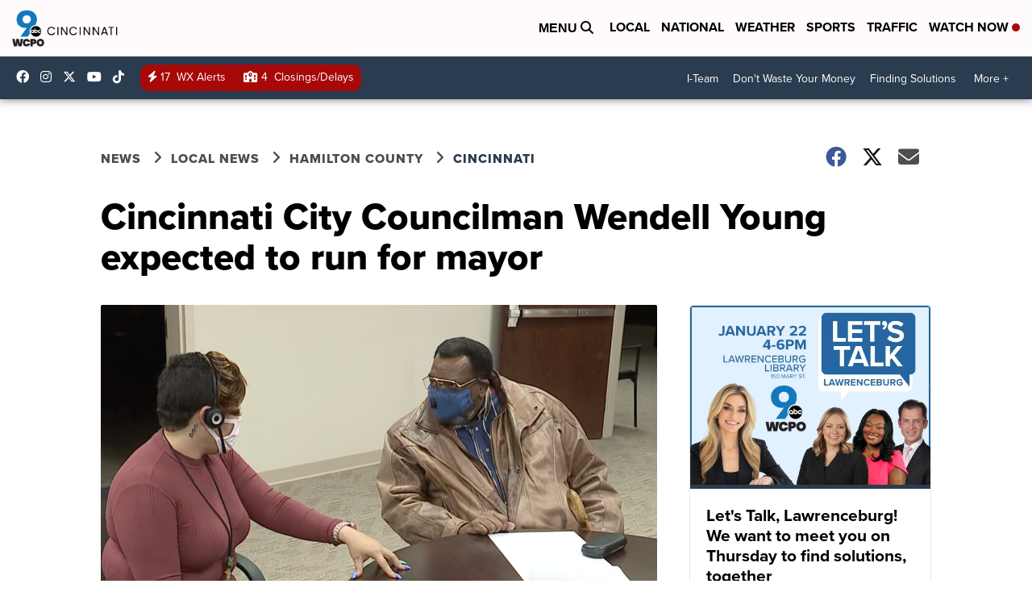

--- FILE ---
content_type: text/html;charset=UTF-8
request_url: https://www.wcpo.com/news/government/elections-local/cincinnati-city-councilman-wendell-young-expected-to-run-for-mayor
body_size: 19658
content:
<!DOCTYPE html>
<html class="Page-body ArticlePage" lang="en">
<head>
    <script>
        window.environment='production';
        window.callLetters='wcpo';
    </script>

    <!-- Early Elements go here -->
    

    <link rel="dns-prefetch" href="https://securepubads.g.doubleclick.net">
    <link rel="preconnect" href="https://securepubads.g.doubleclick.net">
    <link rel="preconnect" href="https://securepubads.g.doubleclick.net" crossorigin>

    <link rel="preload" href="https://assets.scrippsdigital.com/fontawesome/css/fontawesome.min.gz.css" as="style" onload="this.onload=null;this.rel='stylesheet'">
    <noscript><link rel="stylesheet" href="https://assets.scrippsdigital.com/fontawesome/css/fontawesome.min.gz.css"></noscript>
    <link rel="preload" href="https://assets.scrippsdigital.com/fontawesome/css/brands.min.gz.css" as="style" onload="this.onload=null;this.rel='stylesheet'">
    <noscript><link rel="stylesheet" href="https://assets.scrippsdigital.com/fontawesome/css/brands.min.gz.css"></noscript>
    <link rel="preload" href="https://assets.scrippsdigital.com/fontawesome/css/solid.min.css" as="style" onload="this.onload=null;this.rel='stylesheet'">
    <noscript><link rel="stylesheet" href="https://assets.scrippsdigital.com/fontawesome/css/solid.min.css"></noscript>

    
    <meta charset="UTF-8">

    
    <link rel="stylesheet" href="https://ewscripps.brightspotcdn.com/resource/0000019a-f1bd-d40e-a1bf-f9bfec3e0000/styleguide/All.min.1ebb3ea739e20c4eab42ff47d27236b3.gz.css">


    <style>.newsletter-opt{box-sizing: border-box; padding: 20px;box-shadow: 1px 0px 9px #e7e7e7;border: 1px solid #e7e7e7;border-top:4px solid #318CC7;border-radius: 4px;margin: 30px 0;}
.newsletter-opt #email{width: 80%;padding: 10px;margin: 8px 0;margin-right: 1%;border: 1px solid #ccc;border-radius: 4px;box-sizing: border-box;font-size: 1em;}
.newsletter-opt #newSub{width: 18%;background-color: #005687;color: white;padding: 10px;margin: 8px 0;border: 1px solid #005687;border-radius: 4px;cursor: pointer;font-size: 1em;-webkit-appearance: none;}
.newsletter-opt #emailForm{margin-bottom: 0;}
.newsletter-opt span{font-weight:bold;color:#005687;}
.newsletter-opt #news-success{text-align: center;}
.newsletter-opt  #news-success a{display: inline-block; margin: 10px 0; color: #fff; background: #005687; padding: 10px; font-size: 14px; border-radius: 4px;}

@media screen and (max-width: 800px){
  .newsletter-opt #email,  .newsletter-opt #newSub{width: 100%; display: block;}
}</style>
<style>figcaption {display: none;}
.ArticlePage figcaption{display:block;}</style>
<style>.electionDisclaimer{border-radius: 4px;background: #e7e7e7;padding: 20px;text-align: center;margin-bottom: 20px;}
.electionDisclaimer{display: none;}</style>
<style>.showcase-low-row + .showcase-low-row {
    margin-top: 15px;
}</style>
<style>.BigNews-Election.List .ad--container{display:none;}</style>
<style>.Page-below .QuickList.toc.flexIt{display:none;}</style>
<style>#MAD_INVIEW {
  max-height: 120px;
};</style>
<style>.left-column .ArticlePage-articleBody .List {font-family: 'proxima-nova';}</style>
<style>.boxule{background:#293c50; color:#fff;}
.boxule a{color:#fff; font-weight:bold;}
.boxule h2 {font-weight: bold;font-size:1.5em;}
.boxule-link {background-color: #318CC7; padding: 10px;margin:10px 0; display:inline-block; border-radius:10px;font-size:1em;text-decoration:none!important;}</style>
<style>.Page-main .BigNews.Ongoing .List-items-row .BigNewsSmallBackground {height: 193px;}
@media screen and (max-width: 1400px){.Page-main .BigNews.Ongoing .List-items-row .BigNewsSmallBackground {height: 120px;}}
@media screen and (max-width: 500px){.Page-main .BigNews.Ongoing .List-items-row .BigNewsSmallBackground {height: 100px;}}</style>
<style>.ArticlePage-main .module--election-results {
	display: none;
}</style>
<style>.home .module--election-results div, .home .module--election-results header, .home .module--election-results p {
    display: none;
}

.home .module--election-results div.election-results__main{
display: block;
}</style>

    <meta name="viewport" content="width=device-width, initial-scale=1">
    <title>Cincinnati City Councilman Wendell Young expected to run for mayor</title>
    <meta name="description" content="Cincinnati City Councilman Wendell Young has “strong intentions” of entering the race for mayor, his campaign announced Tuesday.">
    <meta name="keywords" content="cincinnati mayor 2021,cincinnati mayoral race 2021,mayoral candidates cincinnati 2021,wendell young mayor,wendell young mayor of cincinnati,wendell young mayoral race">
    <link rel="canonical" href="https://www.wcpo.com/news/government/elections-local/cincinnati-city-councilman-wendell-young-expected-to-run-for-mayor">
    <meta name="brightspot.contentId" content="00000176-42ea-d913-a7f6-6afbe1690000">
    
    <meta property="og:title" content="Cincinnati City Councilman Wendell Young expected to run for mayor">

    <meta property="og:url" content="https://www.wcpo.com/news/government/elections-local/cincinnati-city-councilman-wendell-young-expected-to-run-for-mayor">
<meta property="og:image" content="https://ewscripps.brightspotcdn.com/dims4/default/b0ea00b/2147483647/strip/true/crop/2718x1427+0+190/resize/1200x630!/quality/90/?url=http%3A%2F%2Fewscripps-brightspot.s3.amazonaws.com%2Fbb%2Fe8%2F8c9709d24ba8b2f5ce7f66b0a88c%2Fscreen-shot-2020-12-08-at-2.56.25%20PM.png">


<meta property="og:image:url" content="https://ewscripps.brightspotcdn.com/dims4/default/b0ea00b/2147483647/strip/true/crop/2718x1427+0+190/resize/1200x630!/quality/90/?url=http%3A%2F%2Fewscripps-brightspot.s3.amazonaws.com%2Fbb%2Fe8%2F8c9709d24ba8b2f5ce7f66b0a88c%2Fscreen-shot-2020-12-08-at-2.56.25%20PM.png">

    <meta property="og:image:secure_url" content="https://ewscripps.brightspotcdn.com/dims4/default/b0ea00b/2147483647/strip/true/crop/2718x1427+0+190/resize/1200x630!/quality/90/?url=http%3A%2F%2Fewscripps-brightspot.s3.amazonaws.com%2Fbb%2Fe8%2F8c9709d24ba8b2f5ce7f66b0a88c%2Fscreen-shot-2020-12-08-at-2.56.25%20PM.png">

<meta property="og:image:width" content="1200">
<meta property="og:image:height" content="630">
    <meta property="og:image:type" content="image/png">

    <meta property="og:image:alt" content="WCPO_Wendell_Young_mayoral_race.jpg">

    <meta property="og:description" content="Cincinnati City Councilman Wendell Young has “strong intentions” of entering the race for mayor, his campaign announced Tuesday.">

    <meta property="og:site_name" content="WCPO 9 Cincinnati">


    <meta property="og:type" content="article">

    <meta property="article:published_time" content="2020-12-08T15:20:11.322">

    <meta property="article:modified_time" content="2020-12-08T20:15:29.237">

    <meta property="article:section" content="Cincinnati">

    <meta property="article:tag" content="Cincinnati">

    <meta property="article:tag" content="Local News">

    <meta property="article:tag" content="Homepage Showcase">

    <meta property="article:tag" content="Greater Cincinnati Government">

    <meta property="article:tag" content="Elections Local">

<meta name="twitter:card" content="summary_large_image"/>





    <meta name="twitter:description" content="Cincinnati City Councilman Wendell Young has “strong intentions” of entering the race for mayor, his campaign announced Tuesday."/>



    
    <meta name="twitter:image" content="https://ewscripps.brightspotcdn.com/dims4/default/fba1c29/2147483647/strip/true/crop/2718x1529+0+139/resize/1200x675!/quality/90/?url=http%3A%2F%2Fewscripps-brightspot.s3.amazonaws.com%2Fbb%2Fe8%2F8c9709d24ba8b2f5ce7f66b0a88c%2Fscreen-shot-2020-12-08-at-2.56.25%20PM.png"/>



    <meta name="twitter:image:alt" content="WCPO_Wendell_Young_mayoral_race.jpg"/>



    <meta name="twitter:site" content="@wcpo"/>





    <meta name="twitter:title" content="Cincinnati City Councilman Wendell Young expected to run for mayor"/>



    <meta property="fb:app_id" content="1374721116083644">



    
        <meta name="robots" content="max-image-preview:[large]">
    

    
    <link rel="apple-touch-icon"sizes="180x180"href="/apple-touch-icon.png">
<link rel="icon"type="image/png"href="/favicon-32x32.png">
<link rel="icon"type="image/png"href="/favicon-16x16.png">


    

    
    
    <script type="application/ld+json">{"@context":"http://schema.org","@type":"NewsArticle","articleBody":"CINCINNATI — City Councilman Wendell Young has “strong intentions” of entering the race for mayor, his campaign announced Tuesday.The move comes a day after Ohio State Sen. Cecil Thomas, D-Cincinnati, announced his intention to join now-suspended City Councilman P.G. Sittenfeld and fellow City Hall veteran David Mann, both Democrats, as well, on the ticket.Thomas, who also sat on City Council for eight years, said he had planned on backing Sittenfeld in the race but decided to throw his own name in the ring after federal agents arrested Sittenfeld last month in a federal bribery case. After requesting a petition packet from the Hamilton County Board of Elections Tuesday afternoon, Young said he decided to enter the race for mayor after Sittenfeld’s arrest and that he will run on racial equity and inclusion.“I think that in light of what we’ve seen, it’s actually time I think to bring back some stability to city government,” Young said. “I believe our government’s broken. So I will be running on preserving the charter, preserving the city manager form of government.”Young said his decision to enter the race is nothing against Sittenfeld and added that he believes Sittenfeld is innocent.Young is expected to make a formal announcement regarding his candidacy in the next few days.","dateModified":"2020-12-08T15:15:29-0500","datePublished":"2020-12-08T10:20:11-0500","description":"Cincinnati City Councilman Wendell Young has “strong intentions” of entering the race for mayor, his campaign announced Tuesday.","headline":"Cincinnati City Councilman Wendell Young expected to run for mayor","name":"WCPO 9 Cincinnati","publisher":{"@context":"http://schema.org","@type":"NewsMediaOrganization","diversityPolicy":"https://scripps.com/corporate-social-responsibility/equity-diversity-and-inclusion","ethicsPolicy":"https://assets.scrippsdigital.com/docs/journalism-ethics-guidelines.pdf","logo":{"@context":"http://schema.org","@type":"ImageObject","url":"https://ewscripps.brightspotcdn.com/6d/42/87dc2ca5432c8b7f16197d908169/wcpo-web-main-logo.png","width":600,"height":274},"name":"WCPO 9 Cincinnati","sameAs":["https://www.facebook.com/WCPO9","https://www.instagram.com/wcpo9_news/","https://www.youtube.com/channel/UCQaDjAIpg-pd44ats-HXCyA","https://twitter.com/wcpo"],"url":"https://www.wcpo.com/news/government/elections-local/cincinnati-city-councilman-wendell-young-expected-to-run-for-mayor"},"speakable":{"@context":"http://schema.org","@type":"SpeakableSpecification","cssSelector":[".RichTextArticleBody","title"],"name":"WCPO 9 Cincinnati","sameAs":["https://www.facebook.com/WCPO9","https://www.instagram.com/wcpo9_news/","https://www.youtube.com/channel/UCQaDjAIpg-pd44ats-HXCyA","https://twitter.com/wcpo"],"url":"https://www.wcpo.com/news/government/elections-local/cincinnati-city-councilman-wendell-young-expected-to-run-for-mayor"},"url":"https://www.wcpo.com/news/government/elections-local/cincinnati-city-councilman-wendell-young-expected-to-run-for-mayor"}</script>

    
    

    
    
<meta name="brightspot.cached" content="true">

    <!-- Custom head embeds go here -->
    <script>window.environment='production';</script>
<script>
if(navigator.userAgent.indexOf('MSIE')!==-1
|| navigator.appVersion.indexOf('Trident/') > -1){
   document.write('<scr' + 'ipt src="https://cdn.jsdelivr.net/npm/promise-polyfill@8/dist/polyfill.min.js"></scr' + 'ipt>')
}
</script>
<meta name="apple-itunes-app" content="app-id=487285628">
<script>

window.callLetters = 'wcpo';

window.jsTitle = "Cincinnati City Councilman Wendell Young expected to run for mayor"
window.jsTags = "Cincinnati,Local News,Homepage Showcase,Greater Cincinnati Government,Elections Local";
window.jsPublishDate = '2020-12-08T10:20:11.322-0500';
window.jsUpdateDate = '2020-12-08T15:15:29.237-0500';
window.jsIsBreaking = 'false';
window.jsIsAlert = '';
window.jsAuthors = "";
window.jsHasVideo = 'false';
window.jsSection = "Cincinnati";
window.jsPageType = 'article';
window.jsDisablePrerollAds = 'false';
window.jsDisableDisplayAds = 'false';
window.jsDisableInlineVideoAds = 'false';
window.jsFname = 'cincinnati-city-councilman-wendell-young-expected-to-run-for-mayor';

var daysSincePublished = "";
var datePublished = "";
var publishedTime = document.querySelector('meta[property="article:published_time"]');
if(publishedTime) {
  publishedTime = new Date(publishedTime.getAttribute("content"));
  datePublished =  publishedTime.getMonth().toString() + '/' + publishedTime.getDate().toString() + '/' + publishedTime.getFullYear().toString()
}

var modifiedTime = document.querySelector('meta[property="article:modified_time"]');
if(modifiedTime) modifiedTime = new Date(modifiedTime.getAttribute("content"));

var daysSince = new Date() - publishedTime 
daysSince = Math.round(daysSince / ( 1000 * 3600 * 24 ))
if (daysSince < 1) {
    daysSince = 0
}


function getCookie(e){var n=" "+document.cookie,i=n.indexOf(" "+e+"=");if(-1==i)n=null;else{i=n.indexOf("=",i)+1;var o=n.indexOf(";",i);-1==o&&(o=n.length),n=unescape(n.substring(i,o))}return n}

var gtmObj = {
    'isGallery': (window.jsPageType == 'gallery' ? 'true' : 'false'),
    'isStory':  (window.jsPageType == 'article' ? 'true' : 'false'),
    'DatePublished': datePublished,
    'Author': window.jsAuthors,
    'Editor': '',
    'Category': window.jsSection,
    'SubCat': window.jsTags,
    'DaysSincePublished': daysSince,
    'LoggedIn': getCookie("uh_is_logged_in")
};
var loggedIn = false
if (getCookie("uh_is_logged_in")) {
    loggedIn = true
}
//add additional gtm data for ga4
if ("true" == "true" ) 
{
  ga4Data = {
    'scripps_build': '4.2.16.14',
    'scripps_platform': 'Brightspot',
    'scripps_environment': 'production',
    'content_author': window.jsAuthors,
    'content_editor': window.jsAuthors,
    'content_category': window.jsSection, 
    'content_type': window.jsHasVideo?"Has Video":window.jsPageType,
    'days_since_published': daysSince, 
    'date_published': datePublished,
    'user_type': loggedIn?'Logged In':'Unknown', 
    'data_sharing': 'Unknown',
    'content_section': window.jsSection,
    'ontent_subsection': window.jsTags,
    'content_title': window.jsTitle,
    'content_language': 'en',
    'content_keywords': window.jsTags,

 }
  gtmObj = {...gtmObj, ...ga4Data}
}
dataLayer = [gtmObj];
</script>

<noscript><iframe src="//www.googletagmanager.com/ns.html?id=GTM-FSC5"
height="0" width="0" style="display:none;visibility:hidden"></iframe></noscript>
<script>(function(w,d,s,l,i){w[l]=w[l]||[];w[l].push({'gtm.start':
new Date().getTime(),event:'gtm.js'});var
f=d.getElementsByTagName(s)[0],
j=d.createElement(s),dl=l!='dataLayer'?'&l='+l:'';j.async=true;j.src=
'//www.googletagmanager.com/gtm.js?id='+i+dl;f.parentNode.insertBefore(j,f);
})(window,document,'script','dataLayer','GTM-FSC5');
</script>
<meta content="yxvcT-rJdKIyOFVipcqH3w3AoN9jWI53xuKBsjANbMU" name="google-site-verification" />
<meta property="fb:pages" content="52800043444" />
<script src="//d3plfjw9uod7ab.cloudfront.net/6d6d25e3-5be4-444b-82ae-a8f0bb892234.js" type="text/javascript"></script>
<script type="text/javascript">
function onReady(e){(document.attachEvent?"complete"===document.readyState:"loading"!==document.readyState)?e():document.addEventListener("DOMContentLoaded",e)}
onReady(function(){
         var element = document.createElement('script');
         element.id = 'parsely-cfg';
         element.src = '//cdn.parsely.com/keys/wcpo.com/p.js';
         document.body.prepend(element);
     });
     </script>
<meta name="parsely-title" content="Cincinnati City Councilman Wendell Young expected to run for mayor" />
<meta name="parsely-link" content="https://www.wcpo.com/news/government/elections-local/cincinnati-city-councilman-wendell-young-expected-to-run-for-mayor" />
<meta name="parsely-type" content="article" />
<meta name="parsely-image-url" content="https://ewscripps.brightspotcdn.com/bb/e8/8c9709d24ba8b2f5ce7f66b0a88c/screen-shot-2020-12-08-at-2.56.25%20PM.png" />
<meta name="parsely-pub-date" content="2020-12-08T10:20:11.322-0500" />
<meta name="parsely-section" content="Cincinnati" />
<meta name="parsely-author" content="" />
<meta name="parsely-tags" content="Cincinnati,Local News,Homepage Showcase,Greater Cincinnati Government,Elections Local" />
<meta name="parsely-network-canonical" content="https://www.wcpo.com/news/government/elections-local/cincinnati-city-councilman-wendell-young-expected-to-run-for-mayor" />
<!-- OneTrust Cookies Consent Notice start -->

<script src="https://cdn.cookielaw.org/scripttemplates/otSDKStub.js"  type="text/javascript" charset="UTF-8" data-domain-script="000000" ></script>
<script type="text/javascript">
function OptanonWrapper() { }
</script>
<style type="text/css">
#ot-sdk-btn.ot-sdk-show-settings, #ot-sdk-btn.optanon-show-settings{

}
</style>

<!-- OneTrust Cookies Consent Notice end -->
<noscript><img src=""></noscript>
<script type='text/javascript'>
if ("") {
(function(){var g=function(e,h,f,g){
this.get=function(a){for(var a=a+"=",c=document.cookie.split(";"),b=0,e=c.length;b<e;b++){for(var d=c[b];" "==d.charAt(0);)d=d.substring(1,d.length);if(0==d.indexOf(a))return d.substring(a.length,d.length)}return null};
this.set=function(a,c){var b="",b=new Date;b.setTime(b.getTime()+6048E5);b=""; expires=""+b.toGMTString();document.cookie=a+"="+c+b+""; path="/"; ""};
this.check=function(){var a=this.get(f);if(a)a=a.split(":");else if(100!=e)"v"==h&&(e=Math.random()>=e/100?0:100),a=[h,e,0],this.set(f,a.join(":"));else return!0;var c=a[1];if(100==c)return!0;switch(a[0]){case "v":return!1;case "r":return c=a[2]%Math.floor(100/c),a[2]++,this.set(f,a.join(":")),!c}return!0};
this.go=function(){if(this.check()){var a=document.createElement("script");a.type="text/javascript";a.src=g;document.body&&document.body.appendChild(a)}};
this.start=function(){var t=this;"complete"!==document.readyState?window.addEventListener?window.addEventListener("load",function(){t.go()},!1):window.attachEvent&&window.attachEvent("onload",function(){t.go()}):t.go()};};
try{(new g(100,"r","QSI_S_" + "","https://" + "".split("_").join("").toLowerCase() + "wvw-newsy.siteintercept.qualtrics.com/SIE/?Q_ZID=" + "")).start()}catch(i){}})();
}
</script>
<script type="text/javascript">
if ("".toLowerCase() === "true") {
!function(){"use strict";var o=window.jstag||(window.jstag={}),r=[];function n(e){o[e]=function(){for(var n=arguments.length,t=new Array(n),i=0;i<n;i++)t[i]=arguments[i];r.push([e,t])}}n("send"),n("mock"),n("identify"),n("pageView"),n("unblock"),n("getid"),n("setid"),n("loadEntity"),n("getEntity"),n("on"),n("once"),n("call"),o.loadScript=function(n,t,i){var e=document.createElement("script");e.async=!0,e.src=n,e.onload=t,e.onerror=i;var o=document.getElementsByTagName("script")[0],r=o&&o.parentNode||document.head||document.body,c=o||r.lastChild;return null!=c?r.insertBefore(e,c):r.appendChild(e),this},o.init=function n(t){return this.config=t,this.loadScript(t.src,function(){if(o.init===n)throw new Error("Load error!");o.init(o.config),function(){for(var n=0;n<r.length;n++){var t=r[n][0],i=r[n][1];o[t].apply(o,i)}r=void 0}()}),this}}(); jstag.init({   src: 'https://c.lytics.io/api/tag/c9044a986b02333810e57bb9c7c762f7/latest.min.js'   , pageAnalysis: {dataLayerPull: {disabled: true}} });  jstag.pageView();
}
</script>
<img width="0" height="0" style="display:none;"
     src="https://api.intentiq.com/profiles_engine/ProfilesEngineServlet?at=40&mi=10&pt=17&dpi=1471829487&pai=WCPO%20Cincinnati%20OH&dpn=6724&inso=true" />

    <script>window.ddls = {};/****/window.ddls["all-videos-playlist-id"]="00000167-1379-d439-a7ef-93fd5b520002";/**
**/window.ddls["live-videos-playlist-id"]="00000167-1894-d15a-afef-b8b6e88a0002";/**
**/window.ddls["feedmachine_host"]="https://feedmachine.ewscloud.com";/**
**/window.ddls["injection_values"]="2,4";/**
**/window.ddls["feedmachine_token"]="f0273735057ef6af1208619d827c859b072ba9d6";/**
**/window.ddls["wx_center_host"]="http://weathercenter.ewscloud.com";/**
**/window.ddls["outstream_excludeCategories"]="brand spotlight";/**
**/window.ddls["ews-auth"]="bc22df1e0efb4dcb53f2438a4b71da118f05788c";/**
**/window.ddls["outstream_teadsId"]="54685";/**
**/window.ddls["google_sv"]="yxvcT-rJdKIyOFVipcqH3w3AoN9jWI53xuKBsjANbMU";/**
**/window.ddls["ob_template"]="wcpo";/**
**/window.ddls["site_latitude"]="39.113385";/**
**/window.ddls["site_longitude"]="-84.499184";/**
**/window.ddls["scheduler-app-id"]="com.wcpo";/**
**/window.ddls["copyright"]="Copyright ${year} Scripps Media, Inc. All rights reserved. This material may not be published, broadcast, rewritten, or redistributed.";/**
**/window.ddls["enableMoatPrebidder"]="true";/**
**/window.ddls["enableConsumablePrebidder"]="false";/**
**/window.ddls["email-address"]="DL-Corp-Digital-Support@scripps.com";/**
**/window.ddls["other_url"]="null";/**
**/window.ddls["feedmachine_section_endpoint"]="/fm/api/v1/section";/**
**/window.ddls["feedmachine_tag_endpoint"]="/fm/api/v1/tag";/**
**/window.ddls["feedmachine_api_gateway"]="true";/**
**/window.ddls["outstream_connatixId"]="0eb623c2-8786-4736-8c20-bccf4c13d5aa";/**
**/window.ddls["userhub_isDev"]="false";/**
**/window.ddls["fbia"]="52800043444";/**
**/window.ddls["nl-rebound"]="1906c6d8-25c7-43fd-9e3b-e34f14e78131";/**
**/window.ddls["nl-election"]="0";/**
**/window.ddls["nl-coronavirus"]="ea782bf8-d578-4b36-82fd-394080de86f5";/**
**/window.ddls["websocket_url"]="wss://nv0ikolx0e.execute-api.us-west-2.amazonaws.com/prod";/**
**/window.ddls["feedmachine_slug_endpoint"]="/fm/api/v2/outfeed";/**
**/window.ddls["feedmachine_outfeed_endpoint"]="/fm/api/v1/outfeed";/**
**/window.ddls["enableInfiniteRefresh"]="true";/**
**/window.ddls["weather_api_version_override"]="4";/**
**/window.ddls["gabId"]="65720";/**
**/window.ddls["use_brightspot_sharing"]="true";/**
**/window.ddls["feedmachine_slug_host"]="https://yvbox36rm2.execute-api.us-east-1.amazonaws.com";/**
**/window.ddls["feedmachine_ranking_endpoint"]="/prod/brightspot/v1/outfeed/";/**
**/window.ddls["feedmachine_api_host"]="https://yvbox36rm2.execute-api.us-east-1.amazonaws.com";/**
**/window.ddls["accessibility_phoneNumber"]="1-833-418-1465";/**
**/window.ddls["outstream_tracking"]="true";/**
**/window.ddls["accessibility_appName"]="WCPO 9 News";/**
**/window.ddls["oneTrustDataDomain"]="000000";/**
**/window.ddls["parselyID"]="wcpo.com";/**
**/window.ddls["enableMagnitePrebidder"]="0";/**
**/window.ddls["stationName"]="WCPO 9";/**
**/window.ddls["gabPartnerName"]="John G. Carlisle, John P. Parker, Lincoln, Lincoln Heights Elementary Schools, Rothenberg Preparatory Academy, and Oyler School ";/**
**/window.ddls["enableAdPPID"]="false";/**
**/window.ddls["enableMediaNet"]="0";/**
**/window.ddls["enableMediaNetPrebid"]="true";/**
**/window.ddls["image_send_enabled"]="true";/**
**/window.ddls["admiralIdentity"]="00000";/**
**/window.ddls["gabSponsor"]="&amp;nbsp;";/**
**/window.ddls["gabBanner"]="https://assets.scrippsdigital.com/cms/images/give-book/landing-new.jpg";/**
**/window.ddls["gabEmbed"]="&quot;https://secure.qgiv.com/for/cin-wcp-eb/embed/65720/&quot;";/**
**/window.ddls["gabPromo"]="###";/**
**/window.ddls["ga4_enabled"]="true";/**
**/window.ddls["enableIntRefreshV2"]="true";/**
**/window.ddls["recaptcha_site_key"]="6LfIiLMgAAAAALZBRfxspvov0hQVLth9kOiQ4VMZ";/**
**/window.ddls["global_connatix_id"]="ed92ba9f-c3ed-49f5-8cac-b10e2cd29a40";/**
**/window.ddls["connatix_player_id"]="c5f7453e-d3c8-4065-bfdd-3769e0e015f0";/**
**/window.ddls["connatix_script_id"]="2432af3ce1954c2486d77035c0fff335";/**
**/window.ddls["facebook-domain-verification"]="n";/**
**/window.ddls["connatix_disable_on_video_articles"]="false";/**
**/window.ddls["enableTopAdhesionAd"]="true";/**
**/window.ddls["enableExitInterstitial"]="true";/**
**/window.ddls["maropost_sign_up_form_id"]="0";/**
**/window.ddls["maropost_manage_preferences_form_id"]="0";/**
**/window.ddls["scheduler-video-ids"]="00000167-137d-dabd-a7f7-d37dc8510001,0000016d-2147-d9ee-a3ed-e9570aa20001,0000016d-3c20-dc4f-ad6f-3f7e25b30000,0000017d-6c77-dbd7-afff-ef77eb940000";/**
**/window.ddls["eeo_url"]="&lt;a target=&quot;_blank&quot; href=&quot;https://ewscripps.brightspotcdn.com/45/13/68bcda4b4edb953b7749215f3b45/wcpo-eeo-report-06012024-05312025.pdf&quot;&gt;CLICK HERE FOR WCPO&#x27;S MOST RECENT EEO REPORT&lt;/a&gt;";/**
**/window.ddls["eeo_hr_contact"]="Katie Rawe , HR, at +1 (513) 852-4002 or by email &lt;a href=&quot;mailto:KRawe@wcpo.com&quot;&gt;KRawe@wcpo.com&lt;/a&gt;";/**
**/window.ddls["call_letters_caps"]="WCPO-TV";/**
**/window.ddls["liveShows"]="{&quot;WCPO Main Channel&quot;:&quot;live&quot;, &quot;WCPO Adhoc Channel&quot;:&quot;live2&quot;,&quot;WCPO Live 4&quot;:&quot;live4&quot;}";/**
**/window.ddls["titan_siteID"]="1608";/**
**/window.ddls["pixel_id"]="1080457095324430";/**
**/window.ddls["cc-phone"]="513-852-4934";/**
**/window.ddls["cc-email"]="&lt;a href=&quot;mailto:Captioning@wcpo.com&quot;&gt;Captioning@wcpo.com&lt;/a&gt;";/**
**/window.ddls["cc-written-contact"]="Mike Strotman&lt;br /&gt;Sr. Manager, News Production&lt;br /&gt;1720 Gilbert Avenue&lt;br /&gt;Cincinnati, OH 45202";/**
**/window.ddls["enable_websocket_on_live_video"]="true";/**
**/window.ddls["fcc-application"]="&lt;p&gt;There are no pending applications subject to the online posting requirement.&lt;/p&gt;";/**
**/window.ddls["use_api_gateway_for_ranking"]="true";/**
**/window.ddls["use_new_synced_ranking"]="true";/**
**/window.ddls["stationCity"]="Cincinnati";/**
**/window.ddls["pushly-domain-key"]="q2cirB6poE883izcdXqzlDRVtWSm7eCe8Iui";/**
**/window.ddls["mobile-app-banner-type"]="apple-itunes-app";/**
**/window.ddls["mobile-ios-app-id"]="487285628";/**
**/window.ddls["datonix_pixel_pai_dpn"]="&amp;pai=WCPO%20Cincinnati%20OH&amp;dpn=6724";/**
**/</script>
    
    <script>
        window.callLetters = "wcpo";
    </script>


  
    <!-- ScrippsAdModules go here -->
    
    <script>
        window.adsOnPage = [];
        adsOnPage.push({
"s": "728x90",
"p": "Above",
"d": "Desktop,Mobile,",
"i": "Append",
"is": "body:not(.no-adhesion)",
"ll": false,
"id": "MAD_INVIEW",
"other" : "zoneOverride:/inview-bottom|cssClasses:ad--inview|fallbackSizes:320x50",
"aType" : "Display Ad",
"custEnableOn" : "",
"custDisableOn" : "/brand-spotlight/*",
"isCompanion" : "false",
"dpb": ("true" == "false")
});
adsOnPage.push({
"s": "300x250",
"p": "Above",
"d": "Mobile,",
"i": "Append",
"is": ".ArticlePage-main:not(.Longform) .RichTextArticleBody-body",
"ll": true,
"id": "MAD_INLINE",
"other" : "startOffset:1|insertInterval:4|validParagraphLength:60|indexesToSkip:2",
"aType" : "Inline Story",
"custEnableOn" : "",
"custDisableOn" : "",
"isCompanion" : "false",
"dpb": ("true" == "false")
});
adsOnPage.push({
"s": "994x30,728x90,970x90,970x250,10x1",
"p": "Above",
"d": "Desktop,",
"i": "Append",
"is": ".ad-header",
"ll": true,
"id": "MAD_HEADER",
"other" : "",
"aType" : "Display Ad",
"custEnableOn" : "",
"custDisableOn" : "/",
"isCompanion" : "false",
"dpb": ("true" == "false")
});
adsOnPage.push({
"s": "320x50,320x100,300x50,300x100,10x1",
"p": "Above",
"d": "Mobile,",
"i": "Append",
"is": ".ad-header",
"ll": true,
"id": "MAD_HEADER",
"other" : "",
"aType" : "Display Ad",
"custEnableOn" : "",
"custDisableOn" : "/",
"isCompanion" : "false",
"dpb": ("true" == "false")
});
adsOnPage.push({
"s": "300x600,300x250",
"p": "Above",
"d": "Desktop,",
"i": "Append",
"is": ".article-right-column,.right-column",
"ll": false,
"id": "MAD_RIGHT_RAIL",
"other" : "respectSelfWidth:true",
"aType" : "Display Ad",
"custEnableOn" : "",
"custDisableOn" : "",
"isCompanion" : "false",
"dpb": ("true" == "false")
});
adsOnPage.push({
"s": "300x250",
"p": "Above",
"d": "Mobile,",
"i": "Append",
"is": ".article-right-column,.right-column",
"ll": true,
"id": "MAD_RIGHT_RAIL",
"other" : "",
"aType" : "Display Ad",
"custEnableOn" : "",
"custDisableOn" : "",
"isCompanion" : "false",
"dpb": ("true" == "false")
});
adsOnPage.push({
"s": "728x90",
"p": "Inline",
"d": "Desktop,Mobile,",
"i": "Append",
"is": ".Longform .ArticlePage-articleBody .story__content__body",
"ll": true,
"id": "MAD_INLINE",
"other" : "startOffset:1|insertInterval:8|validParagraphLength:60|indexesToSkip:2|fallbackSizes:300x250,320x50",
"aType" : "Inline Story",
"custEnableOn" : "",
"custDisableOn" : "",
"isCompanion" : "false",
"dpb": ("true" == "false")
});
adsOnPage.push({
"s": "300x250",
"p": "Above",
"d": "Desktop,",
"i": "Append",
"is": ".ArticlePage-main:not(.Longform) .RichTextArticleBody-body",
"ll": true,
"id": "MAD_INLINE",
"other" : "startOffset:0|insertInterval:6|validParagraphLength:60",
"aType" : "Inline Story",
"custEnableOn" : "",
"custDisableOn" : "",
"isCompanion" : "false",
"dpb": ("true" == "false")
});

    </script>

  
    
    
    
    
    <link rel="stylesheet" href="https://use.typekit.net/tsu4adm.css">
    <script>
    window.fbAsyncInit = function() {
    FB.init({
    
        appId : '1374721116083644',
    
    xfbml : true,
    version : 'v2.9'
    });
    };
    (function(d, s, id){
    var js, fjs = d.getElementsByTagName(s)[0];
    if (d.getElementById(id)) {return;}
    js = d.createElement(s); js.id = id;
    js.src = "//connect.facebook.net/en_US/sdk.js";
    js.async = true;
    fjs.parentNode.insertBefore(js, fjs);
    }(document, 'script', 'facebook-jssdk'));
</script>
<script>'use strict';function getOrCreateUserId(){let a=localStorage.getItem("userId");a||(a=crypto.randomUUID(),localStorage.setItem("userId",a));return a}window.scrippsUserId=getOrCreateUserId();</script>
<script>function ready(fn) {
    if (document.attachEvent ? document.readyState === "complete" : document.readyState !== "loading"){
      fn();
    } else {
      document.addEventListener('DOMContentLoaded', fn);
    }
}</script>
<script>ready(function(){
var openSearch = document.getElementById('search-open');
if(openSearch){
    openSearch.addEventListener('click', function () {
       document.querySelector(".Page-searchInput").classList.toggle('openSearch');
       document.querySelector(".header-right").classList.toggle('open-search');
       document.querySelector(".Page-searchInput").focus();
       document.querySelector(".Header-logo").classList.toggle('open-search');
       var pageActions = document.querySelector(".Page-actions");
        if(pageActions != null){
            pageActions.classList.toggle('openSearch');
        }
    });
}
});
    
</script>
<script>ready(function(){window.contentType = "isArticle";});</script>
<script>function loadChartbeat() { window._sf_endpt=(new Date()).getTime(); 
	var e = document.createElement("script"); 
    var n = document.getElementsByTagName('script')[0];
    e.setAttribute("language", "javascript");
    e.setAttribute("type", "text/javascript");
    e.setAttribute("src", (("https:" == document.location.protocol) ? "https://a248.e.akamai.net/chartbeat.download.akamai.com/102508/" : "http://static.chartbeat.com/") + "js/chartbeat.js"); 
    n.parentNode.insertBefore(e, n);//document.body.appendChild(e); 
}
//disabling duplicate script - 12/8/20
//ready(loadChartbeat());</script>
<script>(function () { var e = false; var c = window; var t = document; function r() { if (!c.frames["__uspapiLocator"]) { if (t.body) { var a = t.body; var e = t.createElement("iframe"); e.style.cssText = "display:none"; e.name = "__uspapiLocator"; a.appendChild(e) } else { setTimeout(r, 5) } } } r(); function p() { var a = arguments; __uspapi.a = __uspapi.a || []; if (!a.length) { return __uspapi.a } else if (a[0] === "ping") { a[2]({ gdprAppliesGlobally: e, cmpLoaded: false }, true) } else { __uspapi.a.push([].slice.apply(a)) } } function l(t) { var r = typeof t.data === "string"; try { var a = r ? JSON.parse(t.data) : t.data; if (a.__cmpCall) { var n = a.__cmpCall; c.__uspapi(n.command, n.parameter, function (a, e) { var c = { __cmpReturn: { returnValue: a, success: e, callId: n.callId } }; t.source.postMessage(r ? JSON.stringify(c) : c, "*") }) } } catch (a) { } } if (typeof __uspapi !== "function") { c.__uspapi = p; __uspapi.msgHandler = l; c.addEventListener("message", l, false) } })();</script>
<script>window.__gpp_addFrame=function(e){if(!window.frames[e])if(document.body){var t=document.createElement("iframe");t.style.cssText="display:none",t.name=e,document.body.appendChild(t)}else window.setTimeout(window.__gpp_addFrame,10,e)},window.__gpp_stub=function(){var e=arguments;if(__gpp.queue=__gpp.queue||[],__gpp.events=__gpp.events||[],!e.length||1==e.length&&"queue"==e[0])return __gpp.queue;if(1==e.length&&"events"==e[0])return __gpp.events;var t=e[0],p=e.length>1?e[1]:null,s=e.length>2?e[2]:null;if("ping"===t)p({gppVersion:"1.1",cmpStatus:"stub",cmpDisplayStatus:"hidden",signalStatus:"not ready",supportedAPIs:["2:tcfeuv2","5:tcfcav1","6:uspv1","7:usnatv1","8:uscav1","9:usvav1","10:uscov1","11:usutv1","12:usctv1"],cmpId:0,sectionList:[],applicableSections:[],gppString:"",parsedSections:{}},!0);else if("addEventListener"===t){"lastId"in __gpp||(__gpp.lastId=0),__gpp.lastId++;var n=__gpp.lastId;__gpp.events.push({id:n,callback:p,parameter:s}),p({eventName:"listenerRegistered",listenerId:n,data:!0,pingData:{gppVersion:"1.1",cmpStatus:"stub",cmpDisplayStatus:"hidden",signalStatus:"not ready",supportedAPIs:["2:tcfeuv2","5:tcfcav1","6:uspv1","7:usnatv1","8:uscav1","9:usvav1","10:uscov1","11:usutv1","12:usctv1"],cmpId:0,sectionList:[],applicableSections:[],gppString:"",parsedSections:{}}},!0)}else if("removeEventListener"===t){for(var a=!1,i=0;i<__gpp.events.length;i++)if(__gpp.events[i].id==s){__gpp.events.splice(i,1),a=!0;break}p({eventName:"listenerRemoved",listenerId:s,data:a,pingData:{gppVersion:"1.1",cmpStatus:"stub",cmpDisplayStatus:"hidden",signalStatus:"not ready",supportedAPIs:["2:tcfeuv2","5:tcfcav1","6:uspv1","7:usnatv1","8:uscav1","9:usvav1","10:uscov1","11:usutv1","12:usctv1"],cmpId:0,sectionList:[],applicableSections:[],gppString:"",parsedSections:{}}},!0)}else"hasSection"===t?p(!1,!0):"getSection"===t||"getField"===t?p(null,!0):__gpp.queue.push([].slice.apply(e))},window.__gpp_msghandler=function(e){var t="string"==typeof e.data;try{var p=t?JSON.parse(e.data):e.data}catch(e){p=null}if("object"==typeof p&&null!==p&&"__gppCall"in p){var s=p.__gppCall;window.__gpp(s.command,(function(p,n){var a={__gppReturn:{returnValue:p,success:n,callId:s.callId}};e.source.postMessage(t?JSON.stringify(a):a,"*")}),"parameter"in s?s.parameter:null,"version"in s?s.version:"1.1")}},"__gpp"in window&&"function"==typeof window.__gpp||(window.__gpp=window.__gpp_stub,window.addEventListener("message",window.__gpp_msghandler,!1),window.__gpp_addFrame("__gppLocator"));    </script>
<script>window.ddls["enableDelayAdIDs"]="MAD_INVIEW";
window.ddls["enableDelayAdLoadOn"]="sourcepoint";
window.spEventDispatcher = {
    events: {},
    on: function (eventName, callback) {
        if (!this.events[eventName]) {
            this.events[eventName] = [];
        }
        this.events[eventName].push(callback);
    },
    emit: function (eventName, ...args) {
        if (this.events[eventName]) {
            this.events[eventName].forEach(callback => callback(...args));
        }
    }
};
window._sp_queue = [];
    window._sp_ = {
        config: {
            accountId: 1995,
            baseEndpoint: 'https://cdn.privacy-mgmt.com',
            usnat: {
            	includeUspApi: true
            },
            events: {
              onMessageReady: function() {
              console.log('[event] onMessageReady', arguments);
            },
onMessageReceiveData: function() {
              console.log('[event] onMessageReceiveData', arguments);
            },
onSPPMObjectReady: function() {
              console.log('[event] onSPPMObjectReady', arguments);
            },
onSPReady: function() {
              console.log('[event] onSPReady', arguments);
            },
onError: function() {
              console.log('[event] onError', arguments);
            },
onMessageChoiceSelect: function() {
              console.log('[event] onMessageChoiceSelect', arguments);
              window.spEventDispatcher.emit('_sp_onMessageChoiceSelect');
			},
onConsentReady: function(consentUUID, euconsent) {
              console.log('[event] onConsentReady', arguments);
              if(arguments[0] && arguments[0] == 'usnat' && arguments[1]) {
                  window._sp_onConsentReady = arguments
                  window.spEventDispatcher.emit('_sp_onMessageChoiceSelect');
              }
    		},
onPrivacyManagerAction: function() {
              console.log('[event] onPrivacyManagerAction', arguments);
            },
onPMCancel: function() {
              console.log('[event] onPMCancel', arguments);
            }
            }
        }
    }</script>
<script src="https://cdn.privacy-mgmt.com/unified/wrapperMessagingWithoutDetection.js" async></script>
<script>function launchPrivacyPreferences(element) {
	window._sp_.usnat.loadPrivacyManagerModal(1192723);
}</script>
<script>'use strict';(function(a,b){a[b]||(a.GlobalConvivaNamespace=a.GlobalConvivaNamespace||[],a.GlobalConvivaNamespace.push(b),a[b]=function(){(a[b].q=a[b].q||[]).push(arguments)},a[b].q=a[b].q||[])})(window,"apptracker");</script>
<script src="https://cdn.scrippscloud.com/web/js/convivaAppTracker.js"></script>
<script>'use strict';window.apptracker("convivaAppTracker",{appId:"News Platform - WCPO - Web",convivaCustomerKey:"acf663e584d0f7df29930324d2444b695b4990f2",appVersion:"1.0"});window.apptracker("setUserId",window.scrippsUserId);</script>
<script type="module">'use strict';function safeRun(a,b){try{return b()}catch(c){window&&window.console&&"function"===typeof console.warn&&console.warn(`[analytics] ${a} failed`,c)}}function onAppReady(a){const b=()=>{safeRun("onAppReady scheduling",()=>{requestAnimationFrame(()=>requestAnimationFrame(()=>safeRun("onAppReady callback",a)))})};"loading"===document.readyState?document.addEventListener("DOMContentLoaded",b,{once:!0}):b()}
function trackPageViewOnce(a){return safeRun("trackPageViewOnce",()=>{if("function"===typeof window.apptracker){var b=`${location.pathname}${location.search}|${a?.title??document.title}`;window.__apptracker_lastPageViewKey!==b&&(window.__apptracker_lastPageViewKey=b,a?.title?window.apptracker("trackPageView",{title:a.title}):window.apptracker("trackPageView"))}})}onAppReady(()=>trackPageViewOnce());</script>

    
</head>


<body class="Page-body ArticlePage-body">
  <div class="nav-overlay"></div>
  <div class="Header-wrap">
    <header class="Header" itemscope itemtype="http://schema.org/WPHeader">
        <div id="scroll-follow">
            <div class="scroll-left">
                <button class="open-drawer" aria-label="Open the Menu">
                    <div class="menuWrap">
                        <div class="menu-line ketchup"></div>
                        <div class="menu-line lettuce"></div>
                        <div class="menu-line beef"></div>
                    </div>
                </button>
                
                    <div class="Header-logo"><a class="PageLogo-link" href="/">
        <img class="PageLogo-image" src="https://ewscripps.brightspotcdn.com/dims4/default/25e1fe8/2147483647/strip/true/crop/600x274+0+0/resize/400x183!/quality/90/?url=http%3A%2F%2Fewscripps-brightspot.s3.amazonaws.com%2F60%2Fac%2F56745e9b44c48f2e0ccd293dd4fe%2Fwcpo-web-main-logo.png" alt="WCPO - Cincinnati, Ohio " srcset="https://ewscripps.brightspotcdn.com/dims4/default/25e1fe8/2147483647/strip/true/crop/600x274+0+0/resize/400x183!/quality/90/?url=http%3A%2F%2Fewscripps-brightspot.s3.amazonaws.com%2F60%2Fac%2F56745e9b44c48f2e0ccd293dd4fe%2Fwcpo-web-main-logo.png 1x,https://ewscripps.brightspotcdn.com/dims4/default/87e75e7/2147483647/strip/true/crop/600x274+0+0/resize/800x366!/quality/90/?url=http%3A%2F%2Fewscripps-brightspot.s3.amazonaws.com%2F60%2Fac%2F56745e9b44c48f2e0ccd293dd4fe%2Fwcpo-web-main-logo.png 2x" width="400" height="183"/>
        </a>
</div>
                
            </div>

            <div class="header-right">
                <div class="live-status header-button">
                    <a class="live is-live" href="/live"> Watch Now <span><i class="fa-solid fa-circle"></i></span></a>
                </div>
            </div>

        </div>

        <div class="header-box">
            <div class="header-top">

                <div class="tablet-nav">
                    <button class="open-drawer" aria-label="Open the Menu">
                      <div class="menuWrap">
                       <div class="menu-line ketchup"></div>
                       <div class="menu-line lettuce"></div>
                       <div class="menu-line beef"></div>
                      </div>
                    </button>
                </div>

                
                    <div class="Header-logo"><a class="PageLogo-link" href="/">
        <img class="PageLogo-image" src="https://ewscripps.brightspotcdn.com/dims4/default/25e1fe8/2147483647/strip/true/crop/600x274+0+0/resize/400x183!/quality/90/?url=http%3A%2F%2Fewscripps-brightspot.s3.amazonaws.com%2F60%2Fac%2F56745e9b44c48f2e0ccd293dd4fe%2Fwcpo-web-main-logo.png" alt="WCPO - Cincinnati, Ohio " srcset="https://ewscripps.brightspotcdn.com/dims4/default/25e1fe8/2147483647/strip/true/crop/600x274+0+0/resize/400x183!/quality/90/?url=http%3A%2F%2Fewscripps-brightspot.s3.amazonaws.com%2F60%2Fac%2F56745e9b44c48f2e0ccd293dd4fe%2Fwcpo-web-main-logo.png 1x,https://ewscripps.brightspotcdn.com/dims4/default/87e75e7/2147483647/strip/true/crop/600x274+0+0/resize/800x366!/quality/90/?url=http%3A%2F%2Fewscripps-brightspot.s3.amazonaws.com%2F60%2Fac%2F56745e9b44c48f2e0ccd293dd4fe%2Fwcpo-web-main-logo.png 2x" width="400" height="183"/>
        </a>
</div>
                

                
                    <div class="Header-hat"><div class="PageHeaderTextHat">
    <div class="HtmlModule">
    <div class="navigationTop">
    <button class="open-drawer mainNavigation" aria-label="Open Menu and Search">
        Menu
        <i class="fas fa-search"></i>
    </button>
    <a id="TopNavigationLocalNews" href="/news/local-news" class="mainNavigation">
        Local
    </a>
    <a id="TopNavigationNationalNews" href="/news/national-news" class="mainNavigation">
        National
    </a>
    <a id="TopNavigationWeather" href="/weather" class="mainNavigation">
        Weather
    </a>
    <a id="TopNavigationSport" href="/sports" class="mainNavigation">
        Sports
    </a>
    <a id="TopNavigationTraffic" href="/traffic" class="mainNavigation">
        Traffic
    </a>
    <a id="TopNavigationLive" href="/live" class="live-status mainNavigation">
        Watch Now
        <span><i class="fa-solid fa-circle"></i></span>
    </a>
</div>
</div>

</div>
</div>
                


                <div class="header-right-mobile" style="display:none;">
                    <div class="header-button">
                        <a class="live is-live" href="/live">Watch Now <span><i class="fa-solid fa-circle"></i></span></a>
                    </div>
                </div>
        <div class="Header-navigation siteNavigation Page-navigation">
            <nav class="Navigation" itemscope itemtype="http://schema.org/SiteNavigationElement">
                <a class="button-close-subnav"><span class="text">Close</span> <span class="icon" aria-hidden="true">&times;</span></a>
                <div class="live-alert-m" style="display:none;">
                    <div class="live-status m">
                        <a id="live" class="is-live" href="/live" style="display: none;">Live</a>
                        <a class="is-upcoming" href="/videos" >Watch</a>
                    </div>
                    <div class="alert-count m">
                        <a href="/breaking-news-alerts"><span class="alert-count-number m"></span> Alerts</a>
                    </div>
                </div>

                <div class="mobileSearch" style="display: none;">
                        
                          <form class="Header-search Page-search" action="https://www.wcpo.com/search" novalidate="" autocomplete="off">
                            <div class="search-box">
                                  <label for="siteSearchMobile" class="hide-element">Search site</label>
                                  <input type="text" class="Header-searchInput Page-searchInput" name="q" placeholder="Search" autofocus>
                                  <button type="submit" class="Header-searchButton">Go</button>
                            </div>
                          </form>
                        
                </div>
                <a class="show-subnav button-section-expand"><span class="icon"></span></a>
                
                    <nav class="Navigation" itemscope itemtype="http://schema.org/SiteNavigationElement">
    

    
        <ul class="Navigation-items">
            
                <li class="Navigation-items-item" ><div class="NavigationItem" >
    <!-- Link without subnavigation -->
    <div class="NavigationItem-text">
        
            
                <a class="NavigationItem-text-link" href="https://www.wcpo.com/news">News</a>
                
                    <div class="collapse-nav-button"></div>
                
            
        
    </div>
    <!-- Links within a subnav group -->
    
        <ul class="NavigationItem-items">
            
    
        <li class="NavigationItem-items-item" ><a class="NavigationLink" href="https://www.wcpo.com/news/local-news">Local News</a>
</li>
    
        <li class="NavigationItem-items-item" ><a class="NavigationLink" href="https://www.wcpo.com/news/northern-kentucky">Northern Kentucky</a>
</li>
    
        <li class="NavigationItem-items-item" ><a class="NavigationLink" href="https://www.wcpo.com/news/state/state-ohio">Ohio</a>
</li>
    
        <li class="NavigationItem-items-item" ><a class="NavigationLink" href="https://www.wcpo.com/news/state/state-kentucky">Kentucky</a>
</li>
    
        <li class="NavigationItem-items-item" ><a class="NavigationLink" href="https://www.wcpo.com/news/state/state-indiana">Indiana</a>
</li>
    
        <li class="NavigationItem-items-item" ><a class="NavigationLink" href="https://www.wcpo.com/news/national-news">National News</a>
</li>
    
        <li class="NavigationItem-items-item" ><a class="NavigationLink" href="https://www.wcpo.com/news/news-photo-gallery">Galleries</a>
</li>
    


        </ul>
    
</div></li>
            
                <li class="Navigation-items-item" ><div class="NavigationItem" >
    <!-- Link without subnavigation -->
    <div class="NavigationItem-text">
        
            
                <a class="NavigationItem-text-link" href="https://www.wcpo.com/weather">Weather
                </a>
                
                    <div class="collapse-nav-button"></div>
                
            
        
    </div>
    <!-- Links within a subnav group -->
    
        <ul class="NavigationItem-items">
            
    
        <li class="NavigationItem-items-item" ><a class="NavigationLink" href="https://www.wcpo.com/weather/daily-forecast">Daily Forecast</a>
</li>
    
        <li class="NavigationItem-items-item" ><a class="NavigationLink" href="https://www.wcpo.com/weather/hourly-forecast">Hourly Forecast</a>
</li>
    
        <li class="NavigationItem-items-item" ><a class="NavigationLink" href="https://www.wcpo.com/weather/radar">Weather Radar</a>
</li>
    
        <li class="NavigationItem-items-item" ><a class="NavigationLink" href="https://www.wcpo.com/weather/alerts">Weather Alerts</a>
</li>
    
        <li class="NavigationItem-items-item" ><a class="NavigationLink" href="https://www.wcpo.com/weather/school-closings-delays">Closings</a>
</li>
    


        </ul>
    
</div></li>
            
                <li class="Navigation-items-item" ><div class="NavigationItem" >
    <!-- Link without subnavigation -->
    <div class="NavigationItem-text">
        
            
                <a class="NavigationItem-text-link" href="https://www.wcpo.com/traffic">Traffic</a>
                
            
        
    </div>
    <!-- Links within a subnav group -->
    
</div></li>
            
                <li class="Navigation-items-item" ><div class="NavigationItem" >
    <!-- Link without subnavigation -->
    <div class="NavigationItem-text">
        
            
                <a class="NavigationItem-text-link" href="https://www.wcpo.com/video">Videos</a>
                
                    <div class="collapse-nav-button"></div>
                
            
        
    </div>
    <!-- Links within a subnav group -->
    
        <ul class="NavigationItem-items">
            
    
        <li class="NavigationItem-items-item" ><a class="NavigationLink" href="https://www.wcpo.com/video/live-stream">24/7 News Livestream</a>
</li>
    


        </ul>
    
</div></li>
            
                <li class="Navigation-items-item" ><div class="NavigationItem" >
    <!-- Link without subnavigation -->
    <div class="NavigationItem-text">
        
            
                <a class="NavigationItem-text-link" href="https://www.wcpo.com/money/consumer/dont-waste-your-money">Don&#x27;t Waste Your Money</a>
                
            
        
    </div>
    <!-- Links within a subnav group -->
    
</div></li>
            
                <li class="Navigation-items-item" ><div class="NavigationItem" >
    <!-- Link without subnavigation -->
    <div class="NavigationItem-text">
        
            
                <a class="NavigationItem-text-link" href="https://www.wcpo.com/news/local-news/i-team">I-Team</a>
                
            
        
    </div>
    <!-- Links within a subnav group -->
    
</div></li>
            
                <li class="Navigation-items-item" ><div class="NavigationItem" >
    <!-- Link without subnavigation -->
    <div class="NavigationItem-text">
        
            
                <a class="NavigationItem-text-link" href="https://www.wcpo.com/news/homefront">Homefront</a>
                
            
        
    </div>
    <!-- Links within a subnav group -->
    
</div></li>
            
                <li class="Navigation-items-item" ><div class="NavigationItem" >
    <!-- Link without subnavigation -->
    <div class="NavigationItem-text">
        
            
                <a class="NavigationItem-text-link" href="https://www.wcpo.com/news/local-news/positively-cincinnati">Positively Cincinnati</a>
                
            
        
    </div>
    <!-- Links within a subnav group -->
    
</div></li>
            
                <li class="Navigation-items-item" ><div class="NavigationItem" >
    <!-- Link without subnavigation -->
    <div class="NavigationItem-text">
        
            
                <a class="NavigationItem-text-link" href="https://www.wcpo.com/news/local-news/finding-solutions">Finding Solutions</a>
                
            
        
    </div>
    <!-- Links within a subnav group -->
    
</div></li>
            
                <li class="Navigation-items-item" ><div class="NavigationItem" >
    <!-- Link without subnavigation -->
    <div class="NavigationItem-text">
        
            
                <a class="NavigationItem-text-link" href="https://www.wcpo.com/sports">Sports</a>
                
                    <div class="collapse-nav-button"></div>
                
            
        
    </div>
    <!-- Links within a subnav group -->
    
        <ul class="NavigationItem-items">
            
    
        <li class="NavigationItem-items-item" ><a class="NavigationLink" href="https://www.wcpo.com/sports/baseball/reds">Reds</a>
</li>
    
        <li class="NavigationItem-items-item" ><a class="NavigationLink" href="https://www.wcpo.com/sports/football/bengals">Bengals</a>
</li>
    
        <li class="NavigationItem-items-item" ><a class="NavigationLink" href="https://www.wcpo.com/sports/fc-cincinnati">FC Cincinnati</a>
</li>
    
        <li class="NavigationItem-items-item" ><a class="NavigationLink" href="https://www.wcpo.com/sports/college-sports">College Sports</a>
</li>
    
        <li class="NavigationItem-items-item" ><a class="NavigationLink" href="https://www.wcpo.com/sports/high-school-sports">High School Sports</a>
</li>
    


        </ul>
    
</div></li>
            
                <li class="Navigation-items-item" ><div class="NavigationItem" >
    <!-- Link without subnavigation -->
    <div class="NavigationItem-text">
        
            
                <a class="NavigationItem-text-link" href="https://www.wcpo.com/entertainment/local-a-e">Arts &amp; Entertainment</a>
                
                    <div class="collapse-nav-button"></div>
                
            
        
    </div>
    <!-- Links within a subnav group -->
    
        <ul class="NavigationItem-items">
            
    
        <li class="NavigationItem-items-item" ><a class="NavigationLink" href="https://www.wcpo.com/news/our-community/food">Food &amp; Dining</a>
</li>
    


        </ul>
    
</div></li>
            
                <li class="Navigation-items-item" ><div class="NavigationItem" >
    <!-- Link without subnavigation -->
    <div class="NavigationItem-text">
        
            
                <a class="NavigationItem-text-link" href="https://www.wcpo.com/news/government">Government &amp; Politics</a>
                
                    <div class="collapse-nav-button"></div>
                
            
        
    </div>
    <!-- Links within a subnav group -->
    
        <ul class="NavigationItem-items">
            
    
        <li class="NavigationItem-items-item" ><a class="NavigationLink" href="https://www.wcpo.com/news/government/local-politics">Local Politics</a>
</li>
    


        </ul>
    
</div></li>
            
                <li class="Navigation-items-item" ><div class="NavigationItem" >
    <!-- Link without subnavigation -->
    <div class="NavigationItem-text">
        
            
                <a class="NavigationItem-text-link" href="https://www.wcpo.com/marketplace/cincylifestyle">Cincy Lifestyle</a>
                
            
        
    </div>
    <!-- Links within a subnav group -->
    
</div></li>
            
                <li class="Navigation-items-item" ><div class="NavigationItem" >
    <!-- Link without subnavigation -->
    <div class="NavigationItem-text">
        
            
                <a class="NavigationItem-text-link" href="https://www.wcpo.com/marketplace">Marketplace</a>
                
                    <div class="collapse-nav-button"></div>
                
            
        
    </div>
    <!-- Links within a subnav group -->
    
        <ul class="NavigationItem-items">
            
    
        <li class="NavigationItem-items-item" ><a class="NavigationLink" href="https://www.wcpo.com/news/lottery">Ohio Lottery</a>
</li>
    
        <li class="NavigationItem-items-item" ><a class="NavigationLink" href="https://www.wcpo.com/brand-spotlight">Brand Spotlight</a>
</li>
    
        <li class="NavigationItem-items-item" ><a class="NavigationLink" href="https://www.wcpo.com/brand-spotlight/mercy-health">Mercy Health</a>
</li>
    
        <li class="NavigationItem-items-item" ><a class="NavigationLink" href="https://wcpo.com/mdinsider">MDInsider</a>
</li>
    
        <li class="NavigationItem-items-item" ><a class="NavigationLink" href="https://www.wcpo.com/marketplace/bhmk-law">BHMK Law</a>
</li>
    


        </ul>
    
</div></li>
            
                <li class="Navigation-items-item" ><div class="NavigationItem" >
    <!-- Link without subnavigation -->
    <div class="NavigationItem-text">
        
            
                <a class="NavigationItem-text-link" href="https://www.wcpo.com/about-us">About Us</a>
                
                    <div class="collapse-nav-button"></div>
                
            
        
    </div>
    <!-- Links within a subnav group -->
    
        <ul class="NavigationItem-items">
            
    
        <li class="NavigationItem-items-item" ><a class="NavigationLink" href="https://www.wcpo.com/about-us/staff">Bios</a>
</li>
    
        <li class="NavigationItem-items-item" ><a class="NavigationLink" href="https://www.wcpo.com/about/contact-us">Contact Us</a>
</li>
    
        <li class="NavigationItem-items-item" ><a class="NavigationLink" href="https://www.wcpo.com/entertainment/television/station-sched">TV Listings</a>
</li>
    
        <li class="NavigationItem-items-item" ><a class="NavigationLink" href="https://www.wcpo.com/news/local-news/finding-solutions/gives">WCPO 9 Gives</a>
</li>
    
        <li class="NavigationItem-items-item" ><a class="NavigationLink" href="http://www.scripps.com/careers/find-a-job">Jobs at WCPO 9</a>
</li>
    
        <li class="NavigationItem-items-item" ><a class="NavigationLink" href="https://www.wcpo.com/about-us/contests">Contests</a>
</li>
    
        <li class="NavigationItem-items-item" ><a class="NavigationLink" href="https://www.wcpo.com/rss-feeds" target="_blank">RSS Feeds</a>
</li>
    
        <li class="NavigationItem-items-item" ><a class="NavigationLink" href="https://www.wcpo.com/licensing" target="_blank">Video Licensing</a>
</li>
    
        <li class="NavigationItem-items-item" ><a class="NavigationLink" href="https://www.wcpo.com/about-us/corrections">Corrections</a>
</li>
    
        <li class="NavigationItem-items-item" ><a class="NavigationLink" href="https://www.wcpo.com/about-us/trust/how-wcpo-decides-whether-to-remove-content-from-its-website">Unpublish</a>
</li>
    
        <li class="NavigationItem-items-item" ><a class="NavigationLink" href="https://www.wcpo.com/about-us/advertise">Advertise with us</a>
</li>
    
        <li class="NavigationItem-items-item" ><a class="NavigationLink" href="https://www.wcpo.com/about-us/trust">Trust</a>
</li>
    
        <li class="NavigationItem-items-item" ><a class="NavigationLink" href="https://www.kellyclarksonshow.com/">Kelly Clarkson Show</a>
</li>
    


        </ul>
    
</div></li>
            


            <li class="Show-LoggedOut Hide-LoggedIn Navigation-items-item userNav"><div class="NavigationItem"><div class="NavigationItem-text"><a class="NavigationItem-text-link" href="/account/sign-in"><i class="fa-solid fa-user"></i> &nbsp;Sign In</a></div></div></li><li class="Show-LoggedOut Hide-LoggedIn Navigation-items-item userNav"><div class="NavigationItem"><div class="NavigationItem-text"><a class="NavigationItem-text-link" href="/account/manage-email-preferences"><i class="fa-solid fa-newspaper"></i> &nbsp;Newsletters</a></div></div></li>

            <li class="Hide-LoggedOut Show-LoggedIn Navigation-items-item userNav"><div class="NavigationItem"><div class="NavigationItem-text"><a class="NavigationItem-text-link js-suh-logout" href="/"><i class="fa-solid fa-user"></i> &nbsp;Sign Out</a></div></div></li><li class="Hide-LoggedOut Show-LoggedIn Navigation-items-item userNav"><div class="NavigationItem"><div class="NavigationItem-text"><a class="NavigationItem-text-link" href="/account/manage-email-preferences"><i class="fa-solid fa-envelope"></i> &nbsp;Manage Emails</a></div></div></li>

            <li class="Apps Navigation-items-item userNav"><div class="NavigationItem"><div class="NavigationItem-text"><a class="NavigationItem-text-link" href="/apps"><i class="fa-solid fa-mobile-button"></i> &nbsp;Apps</a></div></div></li>
            <li class="Careers Navigation-items-item userNav"><div class="NavigationItem"><div class="NavigationItem-text"><a class="NavigationItem-text-link" href="https://scripps.wd5.myworkdayjobs.com/Scripps_Careers" target="_blank"><i class="fa-solid fa-magnifying-glass-dollar"></i></i> &nbsp;Careers Search</a></div></div></li>

            </ul>
        
</nav>
                
            </nav>
        </div>
    </div>
    <div class="header-bottom">
      <div class="bottom-contain">
        
              <div id="headerSocialIcons" class="Footer-social snOnly"><div class="SocialBar">
    
        <ul class="SocialBar-items">
            
                <li class="SocialBar-items-item"><a class="SocialLink" href="https://www.facebook.com/WCPO9" target="_blank" aria-label="Visit our facebook account" data-social-service="facebook">WCPO9</a>
</li>
            
                <li class="SocialBar-items-item"><a class="SocialLink" href="https://www.instagram.com/wcpo9_news/" target="_blank" aria-label="Visit our instagram account" data-social-service="instagram">wcpo9_news</a>
</li>
            
                <li class="SocialBar-items-item"><a class="SocialLink" href="https://twitter.com/wcpo" target="_blank" aria-label="Visit our twitter account" data-social-service="twitter">wcpo</a>
</li>
            
                <li class="SocialBar-items-item"><a class="SocialLink" href="https://www.youtube.com/channel/UCQaDjAIpg-pd44ats-HXCyA" target="_blank" aria-label="Visit our youtube account" data-social-service="youtube">UCQaDjAIpg-pd44ats-HXCyA</a>
</li>
            
                <li class="SocialBar-items-item"><a class="SocialLink" href="https://www.tiktok.com/@wcpo9news" target="_blank" aria-label="Visit our tiktok account" data-social-service="tiktok">@wcpo9news</a>
</li>
            
        </ul>
    
</div>
</div>
        

        
            
    <div class="live-counts">
        
            <a class="wx-count" href="/weather/alerts"><span class="wx-alert-count-number">17</span>
                <span class="wx-alert-count-text">
                    
                        &nbspWX Alerts
                    
                </span>
            </a>
        

        
            <a class="closings-count" href="/weather/school-closings-delays"><span
                    class="closings-count-number">4</span>
                <span class="closings-count-text">
                    
                        &nbspClosings/Delays
                    
                </span>
            </a>
        
    </div>


            <div class="Header-sectionNavigation">
              <nav class="SectionNavigation Navigation" itemscope itemtype="http://schema.org/SiteNavigationElement" aria-label="Top Navigation" >
    
    <div class="size-fullscreen">
        

                <div class="SectionNavigation-items">

                    <ul id="originalList">
                       
                       <li class="SectionNavigation-items-item" ><div class="NavigationItem" >
    <!-- Link without subnavigation -->
    <div class="NavigationItem-text">
        
            
                <a class="NavigationItem-text-link" href="https://www.wcpo.com/news/local-news/i-team">I-Team</a>
                
            
        
    </div>
    <!-- Links within a subnav group -->
    
</div></li>
                       
                       <li class="SectionNavigation-items-item" ><div class="NavigationItem" >
    <!-- Link without subnavigation -->
    <div class="NavigationItem-text">
        
            
                <a class="NavigationItem-text-link" href="https://www.wcpo.com/money/consumer/dont-waste-your-money">Don&#x27;t Waste Your Money</a>
                
            
        
    </div>
    <!-- Links within a subnav group -->
    
</div></li>
                       
                       <li class="SectionNavigation-items-item" ><div class="NavigationItem" >
    <!-- Link without subnavigation -->
    <div class="NavigationItem-text">
        
            
                <a class="NavigationItem-text-link" href="https://www.wcpo.com/news/local-news/finding-solutions">Finding Solutions</a>
                
            
        
    </div>
    <!-- Links within a subnav group -->
    
</div></li>
                       
                       <li class="SectionNavigation-items-item" ><div class="NavigationItem" >
    <!-- Link without subnavigation -->
    <div class="NavigationItem-text">
        
            
                <a class="NavigationItem-text-link" href="https://www.wcpo.com/news/homefront">Homefront</a>
                
            
        
    </div>
    <!-- Links within a subnav group -->
    
</div></li>
                       
                       <li class="SectionNavigation-items-item" ><div class="NavigationItem" >
    <!-- Link without subnavigation -->
    <div class="NavigationItem-text">
        
            
                <a class="NavigationItem-text-link" href="https://www.wcpo.com/news/local-news/finding-solutions/gives">WCPO 9 Gives</a>
                
            
        
    </div>
    <!-- Links within a subnav group -->
    
</div></li>
                       
                       <li class="SectionNavigation-items-item" ><div class="NavigationItem" >
    <!-- Link without subnavigation -->
    <div class="NavigationItem-text">
        
            
                <a class="NavigationItem-text-link" href="https://www.wcpo.com/about-us/contests">Contests</a>
                
            
        
    </div>
    <!-- Links within a subnav group -->
    
</div></li>
                       
                    </ul>

                    <ul id="firstSet"></ul>
                    <button id="moreDrop" class="SectionNavigation-items-item NavigationItem-text-link" style="background:none;border:none;cursor:pointer;display:none;"> More +</button>
                    <ul id="rest"></ul>
                </div>

        
    </div>
</nav>
 
 <select onchange="window.open(this.options[this.selectedIndex].value,'_top')">
    <option class="" value="">Quick Links + <i class="fa-solid fa-ellipsis-vertical"></i></option>
    
        <option value="https://www.wcpo.com/news/local-news/i-team">I-Team</option>
    
        <option value="https://www.wcpo.com/money/consumer/dont-waste-your-money">Don&#x27;t Waste Your Money</option>
    
        <option value="https://www.wcpo.com/news/local-news/finding-solutions">Finding Solutions</option>
    
        <option value="https://www.wcpo.com/news/homefront">Homefront</option>
    
        <option value="https://www.wcpo.com/news/local-news/finding-solutions/gives">WCPO 9 Gives</option>
    
        <option value="https://www.wcpo.com/about-us/contests">Contests</option>
    
  </select>
  
            </div>
        
      </div>
    </div>
</div>
</header>
</div>


    <div class="Header-banner">
</div>


  <div class="ad-header"></div>
  <div class="Page-wrap">
    <main class="Page-body ArticlePage-main Page-main">
      <article class="scrippsArticle Page-body ArticlePage-mainContent mainContent-bordered" itemprop="mainEntity">
        <div class="article-top-contain">
          
            
              <div class="Page-body ArticlePage-breadcrumbs"><a class="Link" href="https://www.wcpo.com/news">News</a><a class="Link" href="https://www.wcpo.com/news/local-news">Local News</a><a class="Link" href="https://www.wcpo.com/news/local-news/hamilton-county">Hamilton County</a><a class="Link" href="https://www.wcpo.com/news/local-news/hamilton-county/cincinnati">Cincinnati</a></div>
            
          
          <div class="article-action">
              <div class="Page-body ArticlePage-actions">
                <h2 class="Page-body ArticlePage-actions-heading">Actions</h2>
                <div class="Page-body ArticlePage-actions-body"><div class="ActionBar">
    
        <ul class="ActionBar-items">
            
                <li class="ActionBar-items-item"><a class="FacebookShareButton"
    href="https://www.facebook.com/dialog/share?app_id=1374721116083644&display=popup&href=https://www.wcpo.com/news/government/elections-local/cincinnati-city-councilman-wendell-young-expected-to-run-for-mayor"
    target="_blank"
>
Facebook
</a>
</li>
            
                <li class="ActionBar-items-item"><a class="TwitterTweetButton" href="https://twitter.com/intent/tweet?url=https://www.wcpo.com/news/government/elections-local/cincinnati-city-councilman-wendell-young-expected-to-run-for-mayor&text=Cincinnati%20City%20Councilman%20Wendell%20Young%20expected%20to%20run%20for%20mayor"
    target="_blank"
>
Tweet
</a>
</li>
            
                <li class="ActionBar-items-item"><a class="MailToLink" href="mailto:?body=Cincinnati%20City%20Councilman%20Wendell%20Young%20expected%20to%20run%20for%20mayor%0A%0Ahttps%3A%2F%2Fwww.wcpo.com%2Fnews%2Fgovernment%2Felections-local%2Fcincinnati-city-councilman-wendell-young-expected-to-run-for-mayor%0A%0ACincinnati%20City%20Councilman%20Wendell%20Young%20has%20%E2%80%9Cstrong%20intentions%E2%80%9D%20of%20entering%20the%20race%20for%20mayor%2C%20his%20campaign%20announced%20Tuesday.">Email</a>
</li>
            
        </ul>
    
</div>
</div>
              </div>
            </div>
          <div class="headline-wrap">
            
              <h1 class="Page-body ArticlePage-headline" itemprop="headline">Cincinnati City Councilman Wendell Young expected to run for mayor</h1>
            
            
          </div>
  </div>
  <div class="left-column">
    
      <div class="Page-body ArticlePage-lead"><div class="Wheel wheel-one-item">
  <div class="carousel-container">
    <div class="carousel--main-content">
      <div class="carousel--ratio-div"></div>
      <div class="carousel--content-wrapper">
        <div>
            
<div style="background-color:pink">
    </div>
    <img class="Image" alt="WCPO_Wendell_Young_mayoral_race.jpg" loading="lazy" src="https://ewscripps.brightspotcdn.com/dims4/default/d0152ff/2147483647/strip/true/crop/2718x1529+0+139/resize/1280x720!/quality/90/?url=http%3A%2F%2Fewscripps-brightspot.s3.amazonaws.com%2Fbb%2Fe8%2F8c9709d24ba8b2f5ce7f66b0a88c%2Fscreen-shot-2020-12-08-at-2.56.25%20PM.png" />
    <noscript><img class="Image" alt="WCPO_Wendell_Young_mayoral_race.jpg" src="https://ewscripps.brightspotcdn.com/dims4/default/d0152ff/2147483647/strip/true/crop/2718x1529+0+139/resize/1280x720!/quality/90/?url=http%3A%2F%2Fewscripps-brightspot.s3.amazonaws.com%2Fbb%2Fe8%2F8c9709d24ba8b2f5ce7f66b0a88c%2Fscreen-shot-2020-12-08-at-2.56.25%20PM.png" /></noscript>

        </div>
      </div>
    </div>
  </div>
  <span class="arrow arrow-left main-arrow-left disabled" style="display:none;"> <i class="fas fa-chevron-left"></i> Prev</span>
    <span class="arrow arrow-right main-arrow-right" style="display:none;">Next <i class="fas fa-chevron-right"></i> </span>
  <div class="carousel-container">
    <div class="carousel-caption-container">
      <div class="copyright">Copyright 2020 Scripps Media, Inc. All rights reserved. This material may not be published, broadcast, rewritten, or redistributed.</div>
      <div class="credit">Terry Helmer</div>
      <div class="caption">Cincinnati City Councilman Wendell Young requests a petition packet from the Hamilton County Board of Elections on Tuesday, Dec. 8, 2020. </div>
      <div class="caption-button"></div>
    </div>
  </div>

  
  <div class="ItemSliderOverflow">
    <span class="arrow arrow-left slider-arrow-left disabled"> <i class="fas fa-chevron-left"></i> </span>
    <div class="ScrippsWheelItemSlider">
      
      <div class="ScrippsWheelItemThumb WheelItem-wheelItems"><picture>

    
        
            
        
    
    
        
            
        
    
    
        
            
        
    
    
        
            
        
    
    
        
            
        
    

    
    
    
    <source type="image/webp" srcset="https://ewscripps.brightspotcdn.com/dims4/default/01e449e/2147483647/strip/true/crop/2718x1529+0+139/resize/1280x720!/format/webp/quality/90/?url=http%3A%2F%2Fewscripps-brightspot.s3.amazonaws.com%2Fbb%2Fe8%2F8c9709d24ba8b2f5ce7f66b0a88c%2Fscreen-shot-2020-12-08-at-2.56.25%20PM.png 1x,https://ewscripps.brightspotcdn.com/dims4/default/b7ff7a9/2147483647/strip/true/crop/2718x1529+0+139/resize/2560x1440!/format/webp/quality/90/?url=http%3A%2F%2Fewscripps-brightspot.s3.amazonaws.com%2Fbb%2Fe8%2F8c9709d24ba8b2f5ce7f66b0a88c%2Fscreen-shot-2020-12-08-at-2.56.25%20PM.png 2x"/>

    
        <!-- altFormatsOnly --><source srcset="https://ewscripps.brightspotcdn.com/dims4/default/d0152ff/2147483647/strip/true/crop/2718x1529+0+139/resize/1280x720!/quality/90/?url=http%3A%2F%2Fewscripps-brightspot.s3.amazonaws.com%2Fbb%2Fe8%2F8c9709d24ba8b2f5ce7f66b0a88c%2Fscreen-shot-2020-12-08-at-2.56.25%20PM.png"/>

    
    <img class="Image" alt="WCPO_Wendell_Young_mayoral_race.jpg" data-copyright="Copyright 2020 Scripps Media, Inc. All rights reserved. This material may not be published, broadcast, rewritten, or redistributed." data-caption="Cincinnati City Councilman Wendell Young requests a petition packet from the Hamilton County Board of Elections on Tuesday, Dec. 8, 2020. " data-credit="Terry Helmer"
            data-src="https://ewscripps.brightspotcdn.com/dims4/default/d0152ff/2147483647/strip/true/crop/2718x1529+0+139/resize/1280x720!/quality/90/?url=http%3A%2F%2Fewscripps-brightspot.s3.amazonaws.com%2Fbb%2Fe8%2F8c9709d24ba8b2f5ce7f66b0a88c%2Fscreen-shot-2020-12-08-at-2.56.25%20PM.png" loading="lazy" src="https://ewscripps.brightspotcdn.com/dims4/default/d0152ff/2147483647/strip/true/crop/2718x1529+0+139/resize/1280x720!/quality/90/?url=http%3A%2F%2Fewscripps-brightspot.s3.amazonaws.com%2Fbb%2Fe8%2F8c9709d24ba8b2f5ce7f66b0a88c%2Fscreen-shot-2020-12-08-at-2.56.25%20PM.png"
        >
</picture>
</div>
      
    </div>
    <span class="arrow arrow-right slider-arrow-right"> <i class="fas fa-chevron-right"></i> </span>
  </div>
  
</div>
</div>
    
    <div class="Page-body ArticlePage-byline" itemprop="author">
      <div class="Page-body ArticlePage-authorTexts">
        
        
      </div>
    </div>

    
      <div class="published">
        <span class="accent">Posted </span>
        <span class="published-date" id="published-date" data-timestamp="2020-12-08T15:20:11.322Z"></span>
      </div>
    
    
      <div class="last-updated">
        <span class="accent">and last updated</span>
        <span class="last-updated-date" data-timestamp="2020-12-08T20:15:29.237Z"></span>
      </div>
    

    

    
      <div class="Page-body ArticlePage-articleBody" itemprop="articleBody"><div class="RichTextArticleBody">
    
        <div class="RichTextArticleBody-body"><p>CINCINNATI — City Councilman Wendell Young has “strong intentions” of entering the race for mayor, his campaign announced Tuesday.</p><p>The move comes a day after <a class="Link" href="https://www.wcpo.com/news/local-news/hamilton-county/cincinnati/ohio-state-sen-cecil-thomas-pulls-paperwork-for-2021-cincinnati-mayoral-race">Ohio State Sen. Cecil Thomas, D-Cincinnati, announced his intention</a> to join now-suspended City Councilman P.G. Sittenfeld and fellow City Hall veteran David Mann, both Democrats, as well, on the ticket.</p><p>Thomas, who also sat on City Council for eight years, said he had planned on backing Sittenfeld in the race but decided to throw his own name in the ring after federal agents arrested Sittenfeld last month in a federal bribery case. </p><p>After requesting a petition packet from the Hamilton County Board of Elections Tuesday afternoon, Young said he decided to enter the race for mayor after Sittenfeld’s arrest and that he will run on racial equity and inclusion.</p><p>“I think that in light of what we’ve seen, it’s actually time I think to bring back some stability to city government,” Young said. “I believe our government’s broken. So I will be running on preserving the charter, preserving the city manager form of government.”</p><p>Young said his decision to enter the race is nothing against Sittenfeld and added that he believes Sittenfeld is innocent.</p><p>Young is expected to make a formal announcement regarding his candidacy in the next few days.</p></div>
    
</div>
</div>
    
    
    <div class="copyright">Copyright 2020 Scripps Media, Inc. All rights reserved. This material may not be published, broadcast, rewritten, or redistributed.</div>


    
    <div class="Page-below"><div class="HtmlModule">
    <!--
<div style="border:1px solid #e7e7e7;border-radius:4px;border-top:4px solid #318cc7;box-shadow:1px 0 9px #e7e7e7;margin:30px 0;padding:20px;">
<p style="font-size:24px;font-weight:700;line-height:1;margin:0 0 20px 0;">Sign up for our Morning E-mail Newsletter to receive the latest headlines in your inbox.</p>
<script>
  window.addEventListener('message', function(event) {
    if (event.data.preferenceCenterHeight) {
      document.getElementById('ArticlePageNewsletterSignupIFrame').style.height = (event.data.preferenceCenterHeight + 85) + 'px';
    }
  });
</script> 
<iframe id="ArticlePageNewsletterSignupIFrame" style="background:white;width:100%;" src="https://headlines.scripps.com/k/Scripps-Media/wcpo_article_page_sign_ups" title="Article Page Newsletter Signup"></iframe> 
</div>
-->
</div><div class="OUTBRAIN" data-src="https://www.wcpo.com/news/government/elections-local/cincinnati-city-councilman-wendell-young-expected-to-run-for-mayor" data-widget-id="AR_11" data-ob-template="wcpo"></div> <script>if(window.location.search.indexOf('dis_outbrain') == -1){var _os = document.createElement('script'); _os.src='https://widgets.outbrain.com/outbrain.js';document.body.appendChild(_os);}</script>
<div class="sellwild-container" style="margin-top:40px;"><sellwild-widget></sellwild-widget><script async src="//widget.sellwild.com/scripps/scripps-scripps-scrippsnews.js"></script></div>
</div>


  </div>
  
    <div class="right-column">
        <a href="https://www.wcpo.com/FindingSolutions?utm_source=website&utm_medium=local-promo-right-rail&utm_campaign=Let's Talk" class="AsidePromo TrackedSidebarPromo ">
    
    <div class="AsidePromo-media">
        
            <picture>

    
        
            
        
    
    
        
            
        
    
    
        
            
        
    
    
        
            
        
    
    
        
            
        
    

    
    
    
    <source type="image/webp" srcset="https://ewscripps.brightspotcdn.com/dims4/default/6f46457/2147483647/strip/true/crop/960x720+0+0/resize/480x360!/format/webp/quality/90/?url=http%3A%2F%2Fewscripps-brightspot.s3.amazonaws.com%2Fde%2F8b%2F065cadf542dc8745d90dcc86c416%2Flets-talk-lawrenceburgr-486x360.png 1x,https://ewscripps.brightspotcdn.com/dims4/default/0b51af3/2147483647/strip/true/crop/960x720+0+0/resize/960x720!/format/webp/quality/90/?url=http%3A%2F%2Fewscripps-brightspot.s3.amazonaws.com%2Fde%2F8b%2F065cadf542dc8745d90dcc86c416%2Flets-talk-lawrenceburgr-486x360.png 2x"/>

    
        <!-- altFormatsOnly --><source srcset="https://ewscripps.brightspotcdn.com/dims4/default/832d7b2/2147483647/strip/true/crop/960x720+0+0/resize/480x360!/quality/90/?url=http%3A%2F%2Fewscripps-brightspot.s3.amazonaws.com%2Fde%2F8b%2F065cadf542dc8745d90dcc86c416%2Flets-talk-lawrenceburgr-486x360.png"/>

    
    <img class="Image" alt=""
            data-src="https://ewscripps.brightspotcdn.com/de/8b/065cadf542dc8745d90dcc86c416/lets-talk-lawrenceburgr-486x360.png" loading="lazy" src="https://ewscripps.brightspotcdn.com/de/8b/065cadf542dc8745d90dcc86c416/lets-talk-lawrenceburgr-486x360.png"
        >
</picture>

        
    </div>


    
      <div class="AsidePromo-info">
          
          
              <h3 class="AsidePromo-title">Let&#x27;s Talk, Lawrenceburg! We want to meet you on Thursday to find solutions, together</h3>
          
      </div>
    
</a>
    </div>



  </article>
  </main>
  </div>
  <div class="Footer-wrap">
    <footer class="Footer" itemscope itemtype="https://schema.org/WPFooter">
        
            <div class="Footer-footerContent"><div class="FooterNavigation Navigation" itemscope itemtype="http://schema.org/SiteNavigationElement">
    
    
        <ul class="FooterNavigation-items">
            
                <li class="FooterNavigation-items-item" ><div class="NavigationItem" >
    <!-- Link without subnavigation -->
    <div class="NavigationItem-text">
        
            
                <a class="NavigationItem-text-link" href="https://www.wcpo.com/traffic">Traffic</a>
                
            
        
    </div>
    <!-- Links within a subnav group -->
    
</div></li>
            
                <li class="FooterNavigation-items-item" ><div class="NavigationItem" >
    <!-- Link without subnavigation -->
    <div class="NavigationItem-text">
        
            
                <a class="NavigationItem-text-link" href="https://www.wcpo.com/news">News</a>
                
            
        
    </div>
    <!-- Links within a subnav group -->
    
</div></li>
            
                <li class="FooterNavigation-items-item" ><div class="NavigationItem" >
    <!-- Link without subnavigation -->
    <div class="NavigationItem-text">
        
            
                <a class="NavigationItem-text-link" href="https://www.wcpo.com/money">Money</a>
                
            
        
    </div>
    <!-- Links within a subnav group -->
    
</div></li>
            
                <li class="FooterNavigation-items-item" ><div class="NavigationItem" >
    <!-- Link without subnavigation -->
    <div class="NavigationItem-text">
        
            
                <a class="NavigationItem-text-link" href="https://www.wcpo.com/sports">Sports</a>
                
            
        
    </div>
    <!-- Links within a subnav group -->
    
</div></li>
            
                <li class="FooterNavigation-items-item" ><div class="NavigationItem" >
    <!-- Link without subnavigation -->
    <div class="NavigationItem-text">
        
            
                <a class="NavigationItem-text-link" href="https://www.wcpo.com/entertainment">Entertainment</a>
                
            
        
    </div>
    <!-- Links within a subnav group -->
    
</div></li>
            
                <li class="FooterNavigation-items-item" ><div class="NavigationItem" >
    <!-- Link without subnavigation -->
    <div class="NavigationItem-text">
        
            
                <a class="NavigationItem-text-link" href="https://www.wcpo.com/blogs/lifestyle">Life</a>
                
            
        
    </div>
    <!-- Links within a subnav group -->
    
</div></li>
            
                <li class="FooterNavigation-items-item" ><div class="NavigationItem" >
    <!-- Link without subnavigation -->
    <div class="NavigationItem-text">
        
            
                <a class="NavigationItem-text-link" href="https://www.wcpo.com/marketplace">Marketplace</a>
                
            
        
    </div>
    <!-- Links within a subnav group -->
    
</div></li>
            
                <li class="FooterNavigation-items-item" ><div class="NavigationItem" >
    <!-- Link without subnavigation -->
    <div class="NavigationItem-text">
        
            
                <a class="NavigationItem-text-link" href="https://support.wcpo.com/support/home" target="_blank">Support</a>
                
            
        
    </div>
    <!-- Links within a subnav group -->
    
</div></li>
            
        </ul>
    
</div><div class="FooterNavigation Navigation" itemscope itemtype="http://schema.org/SiteNavigationElement">
    
    
        <ul class="FooterNavigation-items">
            
                <li class="FooterNavigation-items-item" ><div class="NavigationItem" >
    <!-- Link without subnavigation -->
    <div class="NavigationItem-text">
        
            
                <a class="NavigationItem-text-link" href="/sitemap" target="_blank">Sitemap</a>
                
            
        
    </div>
    <!-- Links within a subnav group -->
    
</div></li>
            
                <li class="FooterNavigation-items-item" ><div class="NavigationItem" >
    <!-- Link without subnavigation -->
    <div class="NavigationItem-text">
        
            
                <a class="NavigationItem-text-link" href="javascript:launchPrivacyPreferences();">Do Not Sell My Info</a>
                
            
        
    </div>
    <!-- Links within a subnav group -->
    
</div></li>
            
                <li class="FooterNavigation-items-item" ><div class="NavigationItem" >
    <!-- Link without subnavigation -->
    <div class="NavigationItem-text">
        
            
                <a class="NavigationItem-text-link" href="https://scripps.com/privacy-policy/">Privacy Policy</a>
                
            
        
    </div>
    <!-- Links within a subnav group -->
    
</div></li>
            
                <li class="FooterNavigation-items-item" ><div class="NavigationItem" >
    <!-- Link without subnavigation -->
    <div class="NavigationItem-text">
        
            
                <a class="NavigationItem-text-link" href="https://scripps.com/privacy-center/">Privacy Center</a>
                
            
        
    </div>
    <!-- Links within a subnav group -->
    
</div></li>
            
                <li class="FooterNavigation-items-item" ><div class="NavigationItem" >
    <!-- Link without subnavigation -->
    <div class="NavigationItem-text">
        
            
                <a class="NavigationItem-text-link" href="https://assets.scrippsdigital.com/docs/journalism-ethics-guidelines.pdf">Journalism Ethics Guidelines</a>
                
            
        
    </div>
    <!-- Links within a subnav group -->
    
</div></li>
            
                <li class="FooterNavigation-items-item" ><div class="NavigationItem" >
    <!-- Link without subnavigation -->
    <div class="NavigationItem-text">
        
            
                <a class="NavigationItem-text-link" href="https://www.wcpo.com/corrections" target="_blank">Corrections Policy</a>
                
            
        
    </div>
    <!-- Links within a subnav group -->
    
</div></li>
            
                <li class="FooterNavigation-items-item" ><div class="NavigationItem" >
    <!-- Link without subnavigation -->
    <div class="NavigationItem-text">
        
            
                <a class="NavigationItem-text-link" href="https://www.wcpo.com/terms-of-use">Terms of Use</a>
                
            
        
    </div>
    <!-- Links within a subnav group -->
    
</div></li>
            
                <li class="FooterNavigation-items-item" ><div class="NavigationItem" >
    <!-- Link without subnavigation -->
    <div class="NavigationItem-text">
        
            
                <a class="NavigationItem-text-link" href="https://www.wcpo.com/eeo">EEO</a>
                
            
        
    </div>
    <!-- Links within a subnav group -->
    
</div></li>
            
                <li class="FooterNavigation-items-item" ><div class="NavigationItem" >
    <!-- Link without subnavigation -->
    <div class="NavigationItem-text">
        
            
                <a class="NavigationItem-text-link" href="https://scripps.com/careers/find-a-job/">Careers</a>
                
            
        
    </div>
    <!-- Links within a subnav group -->
    
</div></li>
            
                <li class="FooterNavigation-items-item" ><div class="NavigationItem" >
    <!-- Link without subnavigation -->
    <div class="NavigationItem-text">
        
            
                <a class="NavigationItem-text-link" href="https://publicfiles.fcc.gov/tv-profile/WCPO-TV" target="_blank">FCC Public Files</a>
                
            
        
    </div>
    <!-- Links within a subnav group -->
    
</div></li>
            
                <li class="FooterNavigation-items-item" ><div class="NavigationItem" >
    <!-- Link without subnavigation -->
    <div class="NavigationItem-text">
        
            
                <a class="NavigationItem-text-link" href="https://www.wcpo.com/fcc-application">FCC Application</a>
                
            
        
    </div>
    <!-- Links within a subnav group -->
    
</div></li>
            
                <li class="FooterNavigation-items-item" ><div class="NavigationItem" >
    <!-- Link without subnavigation -->
    <div class="NavigationItem-text">
        
            
                <a class="NavigationItem-text-link" href="https://www.wcpo.com/public-file-contact-us" target="_blank">Public File Contact</a>
                
            
        
    </div>
    <!-- Links within a subnav group -->
    
</div></li>
            
                <li class="FooterNavigation-items-item" ><div class="NavigationItem" >
    <!-- Link without subnavigation -->
    <div class="NavigationItem-text">
        
            
                <a class="NavigationItem-text-link" href="https://www.wcpo.com/accessibility-statement">Accessibility Statement</a>
                
            
        
    </div>
    <!-- Links within a subnav group -->
    
</div></li>
            
                <li class="FooterNavigation-items-item" ><div class="NavigationItem" >
    <!-- Link without subnavigation -->
    <div class="NavigationItem-text">
        
            
                <a class="NavigationItem-text-link" href="https://scripps.com/scripps-media-trust-center/">Scripps Media Trust Center</a>
                
            
        
    </div>
    <!-- Links within a subnav group -->
    
</div></li>
            
                <li class="FooterNavigation-items-item" ><div class="NavigationItem" >
    <!-- Link without subnavigation -->
    <div class="NavigationItem-text">
        
            
                <a class="NavigationItem-text-link" href="/closed-captioning-contact">Closed Captioning Contact</a>
                
            
        
    </div>
    <!-- Links within a subnav group -->
    
</div></li>
            
        </ul>
    
</div></div>
        
        <div class="disclaimer-logo">
            
                <div class="Footer-social"><div class="SocialBar">
    
        <ul class="SocialBar-items">
            
                <li class="SocialBar-items-item"><a class="SocialLink" href="https://www.facebook.com/WCPO9" target="_blank" aria-label="Visit our facebook account" data-social-service="facebook">WCPO9</a>
</li>
            
                <li class="SocialBar-items-item"><a class="SocialLink" href="https://www.instagram.com/wcpo9_news/" target="_blank" aria-label="Visit our instagram account" data-social-service="instagram">wcpo9_news</a>
</li>
            
                <li class="SocialBar-items-item"><a class="SocialLink" href="https://twitter.com/wcpo" target="_blank" aria-label="Visit our twitter account" data-social-service="twitter">wcpo</a>
</li>
            
                <li class="SocialBar-items-item"><a class="SocialLink" href="https://www.youtube.com/channel/UCQaDjAIpg-pd44ats-HXCyA" target="_blank" aria-label="Visit our youtube account" data-social-service="youtube">UCQaDjAIpg-pd44ats-HXCyA</a>
</li>
            
                <li class="SocialBar-items-item"><a class="SocialLink" href="https://www.tiktok.com/@wcpo9news" target="_blank" aria-label="Visit our tiktok account" data-social-service="tiktok">@wcpo9news</a>
</li>
            
        </ul>
    
</div>
</div>
            
            <a href="https://scripps.com/our-brands/local-media/">
                <img alt="Scripps News Group" class="Footer-logo" src="https://cdn.scrippscloud.com/web/images/ScrippsNewsGroup-Vertical_rev1_264x83.webp">
            </a>
            
                <div class="Footer-disclaimer">© 2026 Scripps Media, Inc</div>
            
            <div class="footer-tm">Give Light and the People Will Find Their Own Way</div>
        </div>
    </footer>
</div>


    <script src="https://cdn.scrippscloud.com/web/ad-library/brightspot-local/main.1768408091190.js" async></script>


    <script src="https://ewscripps.brightspotcdn.com/resource/0000019a-f1bd-d40e-a1bf-f9bfec3e0000/styleguide/react-client.production.c519b20e0aca9950709bf112def5848e.gz.js"></script>
    <script src="https://ewscripps.brightspotcdn.com/resource/0000019a-f1bd-d40e-a1bf-f9bfec3e0000/styleguide/hydrate.production.70cb57acf4a30140c70ccd57c807cb04.gz.js"></script>
    <script src="https://ewscripps.brightspotcdn.com/resource/0000019a-f1bd-d40e-a1bf-f9bfec3e0000/styleguide/All.production.2623f553deb3072957ce77c0320aab24.gz.js" async></script>


  
</body>

</html